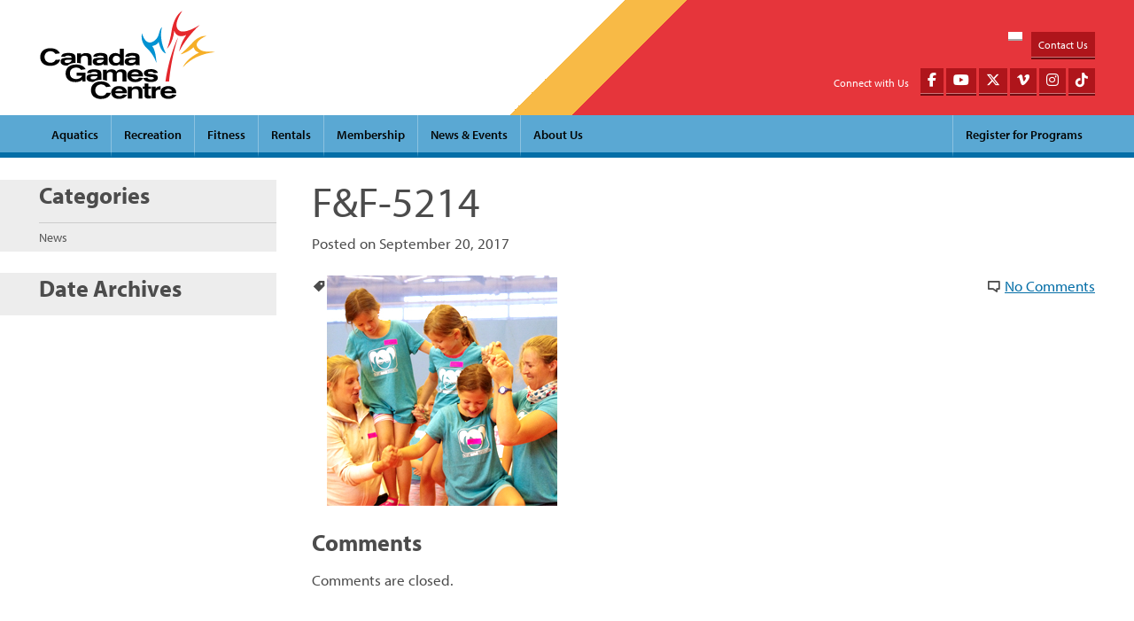

--- FILE ---
content_type: text/html; charset=UTF-8
request_url: https://canadagamescentre.ca/news/fast-female-champ-chat/ff-5214/
body_size: 15363
content:
<!doctype html>
<!--[if lt IE 7]> <html class="no-js ie9 lt-ie9 lt-ie8 lt-ie7" lang="en"> <![endif]-->
<!--[if IE 7]>    <html class="no-js ie9 lt-ie9 lt-ie8" lang="en"> <![endif]-->
<!--[if IE 8]>    <html class="no-js ie9 lt-ie9" lang="en"> <![endif]-->
<!--[if gt IE 8]> <html class="no-js ie9" lang="en"> <![endif]-->
<html class="no-js" lang="en">
<head>
    <!-- Google Tag Manager -->
    <script>(function(w,d,s,l,i){w[l]=w[l]||[];w[l].push({'gtm.start':
                new Date().getTime(),event:'gtm.js'});var f=d.getElementsByTagName(s)[0],
            j=d.createElement(s),dl=l!='dataLayer'?'&l='+l:'';j.async=true;j.src=
            'https://www.googletagmanager.com/gtm.js?id='+i+dl;f.parentNode.insertBefore(j,f);
        })(window,document,'script','dataLayer','GTM-NB6ZDXG');</script>
    <!-- End Google Tag Manager -->
	<meta charset="utf-8">
	<meta http-equiv="X-UA-Compatible" content="IE=edge,chrome=1">
	<title>F&amp;F-5214 - Canada Games Centre</title>
	<meta name="description" content="">
	<meta name="viewport" content="width=device-width, initial-scale=1, minimal-ui">
	<link href="https://canadagamescentre.ca/wp-content/themes/cgc/favicon.ico?x50695" rel="shortcut icon" type="image/x-icon">
	<link rel="apple-touch-icon-precomposed" sizes="57x57" href="https://canadagamescentre.ca/wp-content/themes/cgc/img/apple-touch-icon-57x57-precomposed.png?x50695">
	<link rel="apple-touch-icon-precomposed" sizes="72x72" href="https://canadagamescentre.ca/wp-content/themes/cgc/img/apple-touch-icon-72x72-precomposed.png?x50695">
	<link rel="apple-touch-icon-precomposed" sizes="114x114" href="https://canadagamescentre.ca/wp-content/themes/cgc/img/apple-touch-icon-114x114-precomposed.png?x50695">
	<link rel="apple-touch-icon-precomposed" sizes="144x144" href="https://canadagamescentre.ca/wp-content/themes/cgc/img/apple-touch-icon-144x144-precomposed.png?x50695">
	<link rel="apple-touch-icon" sizes="76x76" href="https://canadagamescentre.ca/wp-content/themes/cgc/img/apple-touch-icon-76x76.png?x50695">
	<link rel="apple-touch-icon" sizes="120x120" href="https://canadagamescentre.ca/wp-content/themes/cgc/img/apple-touch-icon-120x120.png?x50695">
	<link rel="apple-touch-icon" sizes="152x152" href="https://canadagamescentre.ca/wp-content/themes/cgc/img/apple-touch-icon-152x152.png?x50695">
	<meta name='robots' content='index, follow, max-image-preview:large, max-snippet:-1, max-video-preview:-1' />

	<!-- This site is optimized with the Yoast SEO plugin v26.6 - https://yoast.com/wordpress/plugins/seo/ -->
	<link rel="canonical" href="https://canadagamescentre.ca/news/fast-female-champ-chat/ff-5214/" />
	<meta property="og:locale" content="en_US" />
	<meta property="og:type" content="article" />
	<meta property="og:title" content="F&amp;F-5214 - Canada Games Centre" />
	<meta property="og:url" content="https://canadagamescentre.ca/news/fast-female-champ-chat/ff-5214/" />
	<meta property="og:site_name" content="Canada Games Centre" />
	<meta property="article:modified_time" content="2017-09-20T17:19:41+00:00" />
	<meta property="og:image" content="https://canadagamescentre.ca/news/fast-female-champ-chat/ff-5214" />
	<meta property="og:image:width" content="260" />
	<meta property="og:image:height" content="260" />
	<meta property="og:image:type" content="image/jpeg" />
	<script type="application/ld+json" class="yoast-schema-graph">{"@context":"https://schema.org","@graph":[{"@type":"WebPage","@id":"https://canadagamescentre.ca/news/fast-female-champ-chat/ff-5214/","url":"https://canadagamescentre.ca/news/fast-female-champ-chat/ff-5214/","name":"F&F-5214 - Canada Games Centre","isPartOf":{"@id":"https://canadagamescentre.ca/#website"},"primaryImageOfPage":{"@id":"https://canadagamescentre.ca/news/fast-female-champ-chat/ff-5214/#primaryimage"},"image":{"@id":"https://canadagamescentre.ca/news/fast-female-champ-chat/ff-5214/#primaryimage"},"thumbnailUrl":"https://canadagamescentre.ca/wp-content/uploads/2017/09/FF-5214.jpg","datePublished":"2017-09-20T17:18:46+00:00","dateModified":"2017-09-20T17:19:41+00:00","breadcrumb":{"@id":"https://canadagamescentre.ca/news/fast-female-champ-chat/ff-5214/#breadcrumb"},"inLanguage":"en-US","potentialAction":[{"@type":"ReadAction","target":["https://canadagamescentre.ca/news/fast-female-champ-chat/ff-5214/"]}]},{"@type":"ImageObject","inLanguage":"en-US","@id":"https://canadagamescentre.ca/news/fast-female-champ-chat/ff-5214/#primaryimage","url":"https://canadagamescentre.ca/wp-content/uploads/2017/09/FF-5214.jpg","contentUrl":"https://canadagamescentre.ca/wp-content/uploads/2017/09/FF-5214.jpg","width":260,"height":260},{"@type":"BreadcrumbList","@id":"https://canadagamescentre.ca/news/fast-female-champ-chat/ff-5214/#breadcrumb","itemListElement":[{"@type":"ListItem","position":1,"name":"Home","item":"https://canadagamescentre.ca/"},{"@type":"ListItem","position":2,"name":"Fast &#038; Female Champ Chat","item":"https://canadagamescentre.ca/news/fast-female-champ-chat/"},{"@type":"ListItem","position":3,"name":"F&#038;F-5214"}]},{"@type":"WebSite","@id":"https://canadagamescentre.ca/#website","url":"https://canadagamescentre.ca/","name":"Canada Games Centre","description":"Fitness, aquatic and recreation facility in Halifax, Nova Scotia","potentialAction":[{"@type":"SearchAction","target":{"@type":"EntryPoint","urlTemplate":"https://canadagamescentre.ca/?s={search_term_string}"},"query-input":{"@type":"PropertyValueSpecification","valueRequired":true,"valueName":"search_term_string"}}],"inLanguage":"en-US"}]}</script>
	<!-- / Yoast SEO plugin. -->


<link rel='dns-prefetch' href='//use.typekit.net' />
<style id='wp-img-auto-sizes-contain-inline-css' type='text/css'>
img:is([sizes=auto i],[sizes^="auto," i]){contain-intrinsic-size:3000px 1500px}
/*# sourceURL=wp-img-auto-sizes-contain-inline-css */
</style>
<style id='wp-block-library-inline-css' type='text/css'>
:root{--wp-block-synced-color:#7a00df;--wp-block-synced-color--rgb:122,0,223;--wp-bound-block-color:var(--wp-block-synced-color);--wp-editor-canvas-background:#ddd;--wp-admin-theme-color:#007cba;--wp-admin-theme-color--rgb:0,124,186;--wp-admin-theme-color-darker-10:#006ba1;--wp-admin-theme-color-darker-10--rgb:0,107,160.5;--wp-admin-theme-color-darker-20:#005a87;--wp-admin-theme-color-darker-20--rgb:0,90,135;--wp-admin-border-width-focus:2px}@media (min-resolution:192dpi){:root{--wp-admin-border-width-focus:1.5px}}.wp-element-button{cursor:pointer}:root .has-very-light-gray-background-color{background-color:#eee}:root .has-very-dark-gray-background-color{background-color:#313131}:root .has-very-light-gray-color{color:#eee}:root .has-very-dark-gray-color{color:#313131}:root .has-vivid-green-cyan-to-vivid-cyan-blue-gradient-background{background:linear-gradient(135deg,#00d084,#0693e3)}:root .has-purple-crush-gradient-background{background:linear-gradient(135deg,#34e2e4,#4721fb 50%,#ab1dfe)}:root .has-hazy-dawn-gradient-background{background:linear-gradient(135deg,#faaca8,#dad0ec)}:root .has-subdued-olive-gradient-background{background:linear-gradient(135deg,#fafae1,#67a671)}:root .has-atomic-cream-gradient-background{background:linear-gradient(135deg,#fdd79a,#004a59)}:root .has-nightshade-gradient-background{background:linear-gradient(135deg,#330968,#31cdcf)}:root .has-midnight-gradient-background{background:linear-gradient(135deg,#020381,#2874fc)}:root{--wp--preset--font-size--normal:16px;--wp--preset--font-size--huge:42px}.has-regular-font-size{font-size:1em}.has-larger-font-size{font-size:2.625em}.has-normal-font-size{font-size:var(--wp--preset--font-size--normal)}.has-huge-font-size{font-size:var(--wp--preset--font-size--huge)}.has-text-align-center{text-align:center}.has-text-align-left{text-align:left}.has-text-align-right{text-align:right}.has-fit-text{white-space:nowrap!important}#end-resizable-editor-section{display:none}.aligncenter{clear:both}.items-justified-left{justify-content:flex-start}.items-justified-center{justify-content:center}.items-justified-right{justify-content:flex-end}.items-justified-space-between{justify-content:space-between}.screen-reader-text{border:0;clip-path:inset(50%);height:1px;margin:-1px;overflow:hidden;padding:0;position:absolute;width:1px;word-wrap:normal!important}.screen-reader-text:focus{background-color:#ddd;clip-path:none;color:#444;display:block;font-size:1em;height:auto;left:5px;line-height:normal;padding:15px 23px 14px;text-decoration:none;top:5px;width:auto;z-index:100000}html :where(.has-border-color){border-style:solid}html :where([style*=border-top-color]){border-top-style:solid}html :where([style*=border-right-color]){border-right-style:solid}html :where([style*=border-bottom-color]){border-bottom-style:solid}html :where([style*=border-left-color]){border-left-style:solid}html :where([style*=border-width]){border-style:solid}html :where([style*=border-top-width]){border-top-style:solid}html :where([style*=border-right-width]){border-right-style:solid}html :where([style*=border-bottom-width]){border-bottom-style:solid}html :where([style*=border-left-width]){border-left-style:solid}html :where(img[class*=wp-image-]){height:auto;max-width:100%}:where(figure){margin:0 0 1em}html :where(.is-position-sticky){--wp-admin--admin-bar--position-offset:var(--wp-admin--admin-bar--height,0px)}@media screen and (max-width:600px){html :where(.is-position-sticky){--wp-admin--admin-bar--position-offset:0px}}

/*# sourceURL=wp-block-library-inline-css */
</style><style id='global-styles-inline-css' type='text/css'>
:root{--wp--preset--aspect-ratio--square: 1;--wp--preset--aspect-ratio--4-3: 4/3;--wp--preset--aspect-ratio--3-4: 3/4;--wp--preset--aspect-ratio--3-2: 3/2;--wp--preset--aspect-ratio--2-3: 2/3;--wp--preset--aspect-ratio--16-9: 16/9;--wp--preset--aspect-ratio--9-16: 9/16;--wp--preset--color--black: #000000;--wp--preset--color--cyan-bluish-gray: #abb8c3;--wp--preset--color--white: #ffffff;--wp--preset--color--pale-pink: #f78da7;--wp--preset--color--vivid-red: #cf2e2e;--wp--preset--color--luminous-vivid-orange: #ff6900;--wp--preset--color--luminous-vivid-amber: #fcb900;--wp--preset--color--light-green-cyan: #7bdcb5;--wp--preset--color--vivid-green-cyan: #00d084;--wp--preset--color--pale-cyan-blue: #8ed1fc;--wp--preset--color--vivid-cyan-blue: #0693e3;--wp--preset--color--vivid-purple: #9b51e0;--wp--preset--gradient--vivid-cyan-blue-to-vivid-purple: linear-gradient(135deg,rgb(6,147,227) 0%,rgb(155,81,224) 100%);--wp--preset--gradient--light-green-cyan-to-vivid-green-cyan: linear-gradient(135deg,rgb(122,220,180) 0%,rgb(0,208,130) 100%);--wp--preset--gradient--luminous-vivid-amber-to-luminous-vivid-orange: linear-gradient(135deg,rgb(252,185,0) 0%,rgb(255,105,0) 100%);--wp--preset--gradient--luminous-vivid-orange-to-vivid-red: linear-gradient(135deg,rgb(255,105,0) 0%,rgb(207,46,46) 100%);--wp--preset--gradient--very-light-gray-to-cyan-bluish-gray: linear-gradient(135deg,rgb(238,238,238) 0%,rgb(169,184,195) 100%);--wp--preset--gradient--cool-to-warm-spectrum: linear-gradient(135deg,rgb(74,234,220) 0%,rgb(151,120,209) 20%,rgb(207,42,186) 40%,rgb(238,44,130) 60%,rgb(251,105,98) 80%,rgb(254,248,76) 100%);--wp--preset--gradient--blush-light-purple: linear-gradient(135deg,rgb(255,206,236) 0%,rgb(152,150,240) 100%);--wp--preset--gradient--blush-bordeaux: linear-gradient(135deg,rgb(254,205,165) 0%,rgb(254,45,45) 50%,rgb(107,0,62) 100%);--wp--preset--gradient--luminous-dusk: linear-gradient(135deg,rgb(255,203,112) 0%,rgb(199,81,192) 50%,rgb(65,88,208) 100%);--wp--preset--gradient--pale-ocean: linear-gradient(135deg,rgb(255,245,203) 0%,rgb(182,227,212) 50%,rgb(51,167,181) 100%);--wp--preset--gradient--electric-grass: linear-gradient(135deg,rgb(202,248,128) 0%,rgb(113,206,126) 100%);--wp--preset--gradient--midnight: linear-gradient(135deg,rgb(2,3,129) 0%,rgb(40,116,252) 100%);--wp--preset--font-size--small: 13px;--wp--preset--font-size--medium: 20px;--wp--preset--font-size--large: 36px;--wp--preset--font-size--x-large: 42px;--wp--preset--spacing--20: 0.44rem;--wp--preset--spacing--30: 0.67rem;--wp--preset--spacing--40: 1rem;--wp--preset--spacing--50: 1.5rem;--wp--preset--spacing--60: 2.25rem;--wp--preset--spacing--70: 3.38rem;--wp--preset--spacing--80: 5.06rem;--wp--preset--shadow--natural: 6px 6px 9px rgba(0, 0, 0, 0.2);--wp--preset--shadow--deep: 12px 12px 50px rgba(0, 0, 0, 0.4);--wp--preset--shadow--sharp: 6px 6px 0px rgba(0, 0, 0, 0.2);--wp--preset--shadow--outlined: 6px 6px 0px -3px rgb(255, 255, 255), 6px 6px rgb(0, 0, 0);--wp--preset--shadow--crisp: 6px 6px 0px rgb(0, 0, 0);}:where(.is-layout-flex){gap: 0.5em;}:where(.is-layout-grid){gap: 0.5em;}body .is-layout-flex{display: flex;}.is-layout-flex{flex-wrap: wrap;align-items: center;}.is-layout-flex > :is(*, div){margin: 0;}body .is-layout-grid{display: grid;}.is-layout-grid > :is(*, div){margin: 0;}:where(.wp-block-columns.is-layout-flex){gap: 2em;}:where(.wp-block-columns.is-layout-grid){gap: 2em;}:where(.wp-block-post-template.is-layout-flex){gap: 1.25em;}:where(.wp-block-post-template.is-layout-grid){gap: 1.25em;}.has-black-color{color: var(--wp--preset--color--black) !important;}.has-cyan-bluish-gray-color{color: var(--wp--preset--color--cyan-bluish-gray) !important;}.has-white-color{color: var(--wp--preset--color--white) !important;}.has-pale-pink-color{color: var(--wp--preset--color--pale-pink) !important;}.has-vivid-red-color{color: var(--wp--preset--color--vivid-red) !important;}.has-luminous-vivid-orange-color{color: var(--wp--preset--color--luminous-vivid-orange) !important;}.has-luminous-vivid-amber-color{color: var(--wp--preset--color--luminous-vivid-amber) !important;}.has-light-green-cyan-color{color: var(--wp--preset--color--light-green-cyan) !important;}.has-vivid-green-cyan-color{color: var(--wp--preset--color--vivid-green-cyan) !important;}.has-pale-cyan-blue-color{color: var(--wp--preset--color--pale-cyan-blue) !important;}.has-vivid-cyan-blue-color{color: var(--wp--preset--color--vivid-cyan-blue) !important;}.has-vivid-purple-color{color: var(--wp--preset--color--vivid-purple) !important;}.has-black-background-color{background-color: var(--wp--preset--color--black) !important;}.has-cyan-bluish-gray-background-color{background-color: var(--wp--preset--color--cyan-bluish-gray) !important;}.has-white-background-color{background-color: var(--wp--preset--color--white) !important;}.has-pale-pink-background-color{background-color: var(--wp--preset--color--pale-pink) !important;}.has-vivid-red-background-color{background-color: var(--wp--preset--color--vivid-red) !important;}.has-luminous-vivid-orange-background-color{background-color: var(--wp--preset--color--luminous-vivid-orange) !important;}.has-luminous-vivid-amber-background-color{background-color: var(--wp--preset--color--luminous-vivid-amber) !important;}.has-light-green-cyan-background-color{background-color: var(--wp--preset--color--light-green-cyan) !important;}.has-vivid-green-cyan-background-color{background-color: var(--wp--preset--color--vivid-green-cyan) !important;}.has-pale-cyan-blue-background-color{background-color: var(--wp--preset--color--pale-cyan-blue) !important;}.has-vivid-cyan-blue-background-color{background-color: var(--wp--preset--color--vivid-cyan-blue) !important;}.has-vivid-purple-background-color{background-color: var(--wp--preset--color--vivid-purple) !important;}.has-black-border-color{border-color: var(--wp--preset--color--black) !important;}.has-cyan-bluish-gray-border-color{border-color: var(--wp--preset--color--cyan-bluish-gray) !important;}.has-white-border-color{border-color: var(--wp--preset--color--white) !important;}.has-pale-pink-border-color{border-color: var(--wp--preset--color--pale-pink) !important;}.has-vivid-red-border-color{border-color: var(--wp--preset--color--vivid-red) !important;}.has-luminous-vivid-orange-border-color{border-color: var(--wp--preset--color--luminous-vivid-orange) !important;}.has-luminous-vivid-amber-border-color{border-color: var(--wp--preset--color--luminous-vivid-amber) !important;}.has-light-green-cyan-border-color{border-color: var(--wp--preset--color--light-green-cyan) !important;}.has-vivid-green-cyan-border-color{border-color: var(--wp--preset--color--vivid-green-cyan) !important;}.has-pale-cyan-blue-border-color{border-color: var(--wp--preset--color--pale-cyan-blue) !important;}.has-vivid-cyan-blue-border-color{border-color: var(--wp--preset--color--vivid-cyan-blue) !important;}.has-vivid-purple-border-color{border-color: var(--wp--preset--color--vivid-purple) !important;}.has-vivid-cyan-blue-to-vivid-purple-gradient-background{background: var(--wp--preset--gradient--vivid-cyan-blue-to-vivid-purple) !important;}.has-light-green-cyan-to-vivid-green-cyan-gradient-background{background: var(--wp--preset--gradient--light-green-cyan-to-vivid-green-cyan) !important;}.has-luminous-vivid-amber-to-luminous-vivid-orange-gradient-background{background: var(--wp--preset--gradient--luminous-vivid-amber-to-luminous-vivid-orange) !important;}.has-luminous-vivid-orange-to-vivid-red-gradient-background{background: var(--wp--preset--gradient--luminous-vivid-orange-to-vivid-red) !important;}.has-very-light-gray-to-cyan-bluish-gray-gradient-background{background: var(--wp--preset--gradient--very-light-gray-to-cyan-bluish-gray) !important;}.has-cool-to-warm-spectrum-gradient-background{background: var(--wp--preset--gradient--cool-to-warm-spectrum) !important;}.has-blush-light-purple-gradient-background{background: var(--wp--preset--gradient--blush-light-purple) !important;}.has-blush-bordeaux-gradient-background{background: var(--wp--preset--gradient--blush-bordeaux) !important;}.has-luminous-dusk-gradient-background{background: var(--wp--preset--gradient--luminous-dusk) !important;}.has-pale-ocean-gradient-background{background: var(--wp--preset--gradient--pale-ocean) !important;}.has-electric-grass-gradient-background{background: var(--wp--preset--gradient--electric-grass) !important;}.has-midnight-gradient-background{background: var(--wp--preset--gradient--midnight) !important;}.has-small-font-size{font-size: var(--wp--preset--font-size--small) !important;}.has-medium-font-size{font-size: var(--wp--preset--font-size--medium) !important;}.has-large-font-size{font-size: var(--wp--preset--font-size--large) !important;}.has-x-large-font-size{font-size: var(--wp--preset--font-size--x-large) !important;}
/*# sourceURL=global-styles-inline-css */
</style>

<style id='classic-theme-styles-inline-css' type='text/css'>
/*! This file is auto-generated */
.wp-block-button__link{color:#fff;background-color:#32373c;border-radius:9999px;box-shadow:none;text-decoration:none;padding:calc(.667em + 2px) calc(1.333em + 2px);font-size:1.125em}.wp-block-file__button{background:#32373c;color:#fff;text-decoration:none}
/*# sourceURL=/wp-includes/css/classic-themes.min.css */
</style>
<link rel="stylesheet" href="https://canadagamescentre.ca/wp-content/cache/minify/211fb.css?x50695" media="all" />



<script src="https://canadagamescentre.ca/wp-content/cache/minify/f3942.js?x50695"></script>



<script type="text/javascript" src="https://use.typekit.net/iot2rxo.js?ver=6.9" id="typekit-js"></script>
<script src="https://canadagamescentre.ca/wp-content/cache/minify/78b92.js?x50695"></script>




<link rel="EditURI" type="application/rsd+xml" title="RSD" href="https://canadagamescentre.ca/xmlrpc.php?rsd" />
<meta name="generator" content="WordPress 6.9" />
<link rel='shortlink' href='https://canadagamescentre.ca/?p=20624' />
	<script type="text/javascript">
		function googleTranslateElementInit() {
		  new google.translate.TranslateElement({pageLanguage: 'en', includedLanguages: 'ar,fr,en', layout: google.translate.TranslateElement.FloatPosition.TOP_RIGHT}, 'google_translate_element');
		}
	</script>
	<script type="text/javascript" src="//translate.google.com/translate_a/element.js?cb=googleTranslateElementInit"></script>
	<script src="https://www.google.com/recaptcha/api.js" async defer></script>
</head>
<body class="attachment wp-singular attachment-template-default single single-attachment postid-20624 attachmentid-20624 attachment-jpeg wp-theme-skeleton wp-child-theme-cgc">
  <!-- Google Tag Manager (noscript) -->
  <noscript><iframe src="https://www.googletagmanager.com/ns.html?id=GTM-NB6ZDXG"
                    height="0" width="0" style="display:none;visibility:hidden"></iframe></noscript>
  <!-- End Google Tag Manager (noscript) -->
  <!--[if lt IE 7]><p class=chromeframe>Your browser is <em>ancient!</em> <a href="https://browsehappy.com/">Upgrade to a different browser</a> or <a href="https://www.google.com/chromeframe/?redirect=true">install Google Chrome Frame</a> to experience this site.</p><![endif]-->
	<header role="banner">
		<div class="container">
			<div class="row" id="header">
				<div class="threecol">
					<a href="#main" class="visuallyhidden focusable skip-to-main">Skip to main content</a>
					<a href="https://canadagamescentre.ca" class="logo-wrapper" title="return home to Canada Games Centre" accesskey="0"><svg id="logo-cgc" width="249px" height="126px" viewBox="0 0 249 126">
	<g class="blue-leaf">
		<path fill="#0092D2" d="M165.514 74.915c0 0-2.541-11.483-14.136-22.083c0 0-9.239-7.626-6.401-20.976c0 0 4.4 19.8 16.8 11.5 c0.731-0.489 1.42-0.979 2.092-1.567c1.66-1.462 3.012-3.129 3.888-5.177c1.567-3.669 2.021-7.68 4.063-11.169 c0.433-0.731 0.957-1.464 1.657-1.958c0 0-5.41 16.1 5.5 37.318c0 0-6.694-0.687-10.338-16.475c0 0-1.256 4.659-9.313 6 c0.002-0.002 5.3 4.3 6.2 24.586H165.514z"/>
	</g>
	<g class="yellow-leaf">
		<path fill="#F6AF28" d="M199.739 62.219c0 0 12.146-10.819 16.562-16.01c0 0 8.738-11.297 20.534-10.268 c0 0-19.765 7.838-12.364 16.892c0.189 0.2 0.4 0.5 0.6 0.687c0.535 0.5 1.1 1 1.7 1.4c1 0.7 2.1 1.4 3.2 1.9 c1.606 0.7 3.3 1.1 5.1 1.272c2.297 0.3 4.6 0.2 6.9 0.2c1.75-0.019 3.508-0.006 5.2 0.375c0.524 0.1 1.1 0.3 1.5 0.5 c0 0-27.82 1.104-45.601 21.6c0 0 4.088-11.813 23.188-21.199c0 0-6.184-0.993-7.841-7.617c0.093 0.076-7.63 7.376-18.63 10.3 H199.739z"/>
	</g>
	<g class="red-leaf">
		<path fill="#E5272C" d="M180.482 54.172c0 0 4.24-8.849 6.671-25.408c0 0 2.983-21.657 15.292-28.438 c0 0-15.625 21.373-4.145 28.216c0 0 6.5 5.9 29.348-8.524c0 0-18.022 15.145-29.76 38.223c0 0 1.353-11.02 10.154-23.781 c0 0-12.84 6.916-17.143-5.959c0.004 0.026-1.313 16.526-10.413 25.672H180.482z"/>
		<path fill="#E3262B" d="M178.415 100.903h5.241c0.391-4.742 3.199-35.465 12.895-62.959c0-0.018-11.464 20.583-18.164 63 H178.415z"/>
	</g>
	<g>
		<path d="M94.45 116.978c-0.532 0.998-0.796 1.43-1.199 1.863c-0.932 1.1-2.761 2.528-6.192 2.5c-2.897 0-4.693-1.164-5.595-1.898 c-0.766-0.6-1.264-1.197-1.467-1.496c-0.965-1.367-1.463-3.164-1.463-4.795c0-3.299 1.633-6.229 4.696-7.494 c1.564-0.666 3.062-0.699 3.662-0.699c2.332 0 3.9 0.8 4.7 1.301c1.33 0.9 2 1.9 2.4 2.495l6.424-0.797 c-0.129-0.334-0.298-0.668-0.461-1c-0.435-0.766-1.534-2.396-3.533-3.764c-2.065-1.371-4.405-2.011-6.286-2.31 c-0.162-0.024-0.316-0.047-0.471-0.065c-0.697-0.095-1.312-0.144-1.811-0.166c-0.385-0.021-0.703-0.023-0.924-0.023 c-1.209 0-2.312 0.101-3.316 0.257c-2.896 0.457-4.938 1.442-6.075 2.199c-0.465 0.301-0.864 0.564-1.664 1.3 c-0.601 0.566-1.034 1.066-1.498 1.768c-1.334 1.998-1.897 4.496-1.897 6.9c0 1.7 0.2 6.7 4.5 9.8 c3.666 2.7 8.3 2.8 9.7 2.764c5.793 0 8.89-1.797 10.821-3.496c1.433-1.266 2.063-2.33 2.429-3.062 c0.303-0.601 0.502-1.031 0.834-2.229L94.45 116.978z"/>
		<path d="M106.874 117.409c0.132 0.7 0.3 1.1 0.4 1.297c0.601 1.3 2.2 2.9 5.5 2.898c1.5 0 3.232-0.365 4.432-1.334 c0.498-0.433 0.766-0.799 0.898-0.998l5.695 0.565c-0.234 0.396-0.498 0.8-0.767 1.166c-0.867 1.134-2.334 2.361-3.628 3 c-1.166 0.603-3.564 1.531-6.928 1.531c-8.826 0-11.223-5.358-11.223-9.256c0-1.4 0.264-4.396 3.161-6.595 c2.999-2.299 7.062-2.332 8.128-2.332c4.164 0 8.7 1.6 10.4 5.761c0.398 1 0.6 2 0.7 4.264h-16.715v0.032H106.874z M117.53 114.378c-0.034-0.133-0.166-0.832-0.468-1.301c-0.932-1.398-3.131-1.83-4.627-1.83c-1.597 0-3.498 0.432-4.562 1.7 c-0.399 0.467-0.601 0.932-0.833 1.465h10.489V114.378z"/>
		<path d="M140.141 124.901v-8.592c-0.033-1.433-0.102-2.797-1.229-3.797c-0.6-0.566-1.568-1.064-3.467-1.064 c-1.863 0-4.127 0.533-4.862 2.564c-0.166 0.465-0.233 0.832-0.233 1.83v9.059h-5.424V108.05h5.424v2.397 c0.604-0.601 0.834-0.804 1.201-1.101c0.965-0.731 3.065-1.799 6.229-1.799c3.328 0 5.3 1.3 6.3 2.3 c0.501 0.5 0.8 1.1 1.1 1.764c0.498 1.3 0.5 2.6 0.5 3.965v9.324H140.141L140.141 124.901z"/>
		<path d="M154.061 103.556v4.494h3.767v3.23h-3.767v7.625c0 0.8 0.1 1.1 0.3 1.434c0.332 0.4 0.8 0.6 1.9 0.6 c0.534 0 1.101-0.065 1.633-0.1v3.932c-1.332 0.132-2.662 0.267-3.998 0.267c-0.299 0-0.633 0-0.933-0.037 c-0.534-0.028-3.196-0.161-4.026-2.463c-0.305-0.767-0.305-1.433-0.305-2.194v-9.06h-2.729v-3.229h2.729v-4.494l5.428-0.032 V103.556z"/>
		<path d="M171.549 112.446c-0.501-0.031-0.969-0.064-1.467-0.064c-1.396 0-3.266 0.232-4.428 1.2 c-0.432 0.367-0.732 0.865-0.803 1.031c-0.332 0.666-0.363 1.364-0.397 2.131v8.127h-5.524v-16.853h5.524v2.863 c0.203-0.299 0.501-0.731 0.696-0.965c2.066-2.463 5.599-2.434 6.396-2.463L171.549 112.446L171.549 112.446z"/>
		<path d="M176.941 117.409c0.137 0.7 0.3 1.1 0.4 1.297c0.6 1.3 2.2 2.9 5.5 2.898c1.497 0 3.229-0.365 4.43-1.334 c0.5-0.433 0.767-0.799 0.899-0.998l5.695 0.565c-0.236 0.396-0.502 0.8-0.771 1.166c-0.867 1.134-2.332 2.361-3.629 3 c-1.17 0.603-3.563 1.531-6.927 1.531c-8.829 0-11.224-5.358-11.224-9.256c0-1.4 0.264-4.396 3.164-6.595 c2.994-2.299 7.058-2.332 8.125-2.332c4.16 0 8.7 1.6 10.4 5.761c0.396 1 0.6 2 0.7 4.264H176.99v0.005h-0.049V117.409z M187.6 114.378c-0.033-0.133-0.168-0.832-0.47-1.301c-0.929-1.398-3.128-1.83-4.626-1.83c-1.602 0-3.498 0.432-4.562 1.7 c-0.397 0.467-0.6 0.932-0.834 1.465H187.6V114.378z"/>
		<path d="M21.1 71.606c-0.932 1.1-2.764 2.531-6.193 2.531c-2.896 0-4.695-1.166-5.594-1.898c-0.766-0.6-1.267-1.199-1.467-1.498 c-0.966-1.363-1.464-3.164-1.464-4.795c0-3.297 1.63-6.227 4.693-7.493c1.565-0.666 3.066-0.699 3.666-0.699 c2.331 0 3.9 0.8 4.7 1.299c1.334 0.9 2 1.9 2.4 2.5l6.43-0.801c-0.135-0.335-0.301-0.667-0.467-0.999 c-0.434-0.768-1.535-2.399-3.53-3.764c-3.663-2.433-8.192-2.565-9.49-2.565c-4.696 0-7.861 1.434-9.392 2.5 c-0.468 0.301-0.864 0.567-1.667 1.334c-0.597 0.565-1.031 1.063-1.498 1.799C0.895 61 0.3 63.5 0.3 65.9 c0 1.7 0.2 6.7 4.5 9.826c3.663 2.7 8.3 2.8 9.7 2.8c5.794 0 8.891-1.799 10.821-3.498c1.43-1.264 2.063-2.33 2.43-3.062 c0.302-0.601 0.499-1.031 0.833-2.23l-6.193 0.101c-0.654 0.875-0.934 1.274-1.334 1.754H21.1z"/>
		<path d="M71.889 62.616c-0.933-1-2.932-2.298-6.262-2.298c-3.165 0-5.262 1.065-6.229 1.799c-0.365 0.3-0.6 0.5-1.198 1.101v-2.398 h-5.429V74.32c2.088 0.1 3.9 0.4 5.4 0.934v-6.643c0-0.998 0.067-1.365 0.233-1.832c0.731-2.031 2.998-2.563 4.862-2.563 c1.896 0 2.9 0.5 3.5 1.063c1.127 1 1.2 2.4 1.2 3.799v8.592h5.493v-9.323c0-1.365-0.03-2.664-0.532-3.963 c-0.209-0.656-0.541-1.257-1.041-1.768H71.889z"/><path d="M49.475 63.083c-0.799-1.199-2.232-1.766-2.599-1.936c-1.433-0.564-3.297-0.932-6.627-0.932 c-4.595 0-7.227 0.734-8.758 2.334c-1.098 1.165-1.298 2.397-1.399 2.963l5.563 0.065c0.03-0.133 0.065-0.231 0.132-0.367 c0.166-0.268 0.498-0.5 0.766-0.635c0.731-0.396 1.766-0.562 3.53-0.562c1.199 0 3.7 0.1 4.5 1.3 c0.298 0.6 0.3 1.2 0.3 1.732l-5.229 0.031c-2.229 0-5.794 0-7.891 0.998c-1 0.5-2.498 1.666-2.498 4.4 c0 1.4 0.4 2.5 1.4 3.494c1.165 1.3 3.1 2.1 6.7 2.135c0.704 0 1.33-0.058 1.921-0.133c0.434-0.353 0.893-0.689 1.361-0.994 c2.75-1.73 5.815-2.57 9.806-2.695v-6.604c-0.079-1.451-0.065-3.252-0.965-4.596H49.475z M44.546 71.5 c-1 1.998-3.598 2.664-4.13 2.764c-0.464 0.103-1.229 0.166-1.73 0.166c-1.834 0-2.896-0.432-3.396-1.164 c-0.269-0.397-0.302-0.801-0.302-0.967s0.033-0.633 0.302-1.031c0.464-0.799 1.362-1.1 3.161-1.268 c0.833-0.1 1.667-0.1 2.531-0.133c1.267-0.033 2.564-0.033 3.828-0.033c0.037 0.953-0.023 1.253-0.224 1.666H44.546z"/><path d="M96.031 75.603v-7.894c0-1.465 0-3.295-0.898-4.627c-0.799-1.198-2.231-1.767-2.598-1.935 c-1.434-0.565-3.296-0.932-6.627-0.932c-4.594 0-7.227 0.733-8.758 2.332c-1.098 1.166-1.297 2.398-1.399 2.963l5.563 0.1 c0.033-0.134 0.063-0.232 0.132-0.367c0.166-0.269 0.498-0.5 0.766-0.635c0.735-0.396 1.765-0.562 3.53-0.562 c1.199 0 3.7 0.1 4.5 1.3c0.298 0.6 0.3 1.2 0.3 1.731l-5.231 0.031c-2.229 0-5.793 0-7.891 1c-1 0.5-2.496 1.666-2.496 4.4 c0 1.4 0.4 2.5 1.4 3.494c1.166 1.3 3.1 2.1 6.7 2.101c3.994 0 6.059-1.398 7.525-2.267c0.033 0.5 0 0.8 0.3 1.8 h5.994c-0.479-0.539-0.755-0.839-0.854-2.063H96.031z M90.204 71.54c-1 1.998-3.595 2.664-4.13 2.8 c-0.467 0.103-1.232 0.166-1.729 0.166c-1.834 0-2.9-0.432-3.398-1.164c-0.268-0.397-0.301-0.801-0.301-0.967 s0.033-0.633 0.301-1.031c0.468-0.799 1.363-1.1 3.162-1.268c0.832-0.1 1.667-0.1 2.531-0.133c1.267-0.033 2.564-0.033 3.832-0.033 c0.032 1 0 1.253-0.285 1.666H90.204z"/><path d="M113.618 54.156v8.426c-0.2-0.132-0.636-0.499-1.233-0.864c-2.232-1.267-4.598-1.433-5.461-1.433 c-3.598 0-6.895 1.832-8.361 5.195c-0.698 1.664-0.764 3.229-0.764 3.896c0 3.4 1.6 5.5 2.5 6.4c1.731 1.7 4.3 2.5 6.6 2.5 c2.73 0 4.629-0.967 5.462-1.565c0.331-0.231 0.597-0.467 1.233-1.063v2.033h5.394V54.163L113.618 54.156L113.618 54.156z M112.85 72.505c-0.565 0.801-1.897 1.998-4.326 2.031c-3.168 0-4.266-1.932-4.699-3.098c-0.1-0.33-0.366-1.195-0.366-2.232 c0-1.795 0.769-3.494 2.397-4.393c0.399-0.234 1.102-0.535 2.232-0.603c1.799-0.1 4 0.6 5 2.267c0.6 1 0.6 2.4 0.6 2.7 c0.029 1.654-0.5 2.754-0.801 3.332H112.85z"/><path d="M141.491 75.603v-7.894c0-1.465 0-3.295-0.899-4.627c-0.798-1.198-2.229-1.767-2.597-1.935 c-1.435-0.565-3.3-0.932-6.628-0.932c-4.598 0-7.227 0.733-8.76 2.332c-1.098 1.166-1.299 2.398-1.396 2.963l5.561 0.1 c0.035-0.134 0.066-0.232 0.137-0.367c0.167-0.269 0.499-0.5 0.766-0.635c0.732-0.396 1.764-0.562 3.528-0.562 c1.202 0 3.7 0.1 4.5 1.3c0.301 0.6 0.3 1.2 0.3 1.731l-5.226 0.031c-2.232 0-5.794 0-7.892 1c-1.002 0.5-2.5 1.666-2.5 4.4 c0 1.4 0.4 2.5 1.4 3.494c1.162 1.3 3.1 2.1 6.7 2.101c3.997 0 6.062-1.398 7.522-2.267c0.031 0.5 0 0.8 0.3 1.799h5.996 c-0.48-0.539-0.718-0.839-0.817-2.063H141.491z M135.663 71.54c-0.998 1.998-3.599 2.664-4.129 2.8 c-0.468 0.103-1.231 0.166-1.729 0.166c-1.834 0-2.896-0.432-3.397-1.164c-0.267-0.397-0.3-0.801-0.3-0.967s0.033-0.633 0.3-1.031 c0.468-0.799 1.364-1.1 3.165-1.268c0.833-0.1 1.662-0.1 2.529-0.133c1.266-0.033 2.563-0.033 3.828-0.033 c0.03 0.953-0.043 1.253-0.242 1.666H135.663z"/><path d="M52.194 92.556h7.69c-0.168 0.398-0.369 1.064-1.101 1.896c-1.763 1.998-4.828 2.865-7.394 2.9 c-1.365 0-6.457-0.234-8.324-4.93c-0.532-1.437-0.6-2.73-0.6-3.267c0-2.229 0.766-3.861 1.232-4.597 c1.6-2.53 4.629-3.561 7.492-3.561c2.097 0 4.3 0.5 5.8 1.83c0.597 0.5 1.2 1.2 1.3 1.396l6.495-0.896 c-0.498-0.867-0.864-1.53-1.565-2.271c-1.5-1.676-3.328-2.717-5.108-3.362c-2.041-0.74-4.019-0.97-5.365-1.035 c-0.583-0.028-1.047-0.028-1.347-0.028c-0.299 0-0.594 0.012-0.889 0.02c-1.886 0.053-3.707 0.281-5.453 0.8 c-1.125 0.356-2.222 0.847-3.28 1.515c-0.769 0.5-1.599 1.164-2.232 1.829c-1.034 1.101-3.165 3.996-3.165 8.3 c0 1.4 0.2 2.6 0.3 3.062c0.832 4 3 5.9 4.3 6.859c1.767 1.3 4.5 2.6 9.5 2.6c0.83 0 1.729-0.033 2.597-0.166 c3.198-0.434 5.295-1.699 6.295-2.5c0.298-0.23 0.565-0.465 0.833-0.73v2.695h4.492V88.329H52.08L52.194 92.556L52.194 92.556z"/><path d="M121.559 85.431c-1.396-1.5-3.662-1.934-5.625-1.934c-2.5 0-5.03 0.633-6.83 2.465c-0.265 0.232-0.562 0.666-0.601 0.7 c-0.229-0.334-0.532-0.967-1.298-1.601c-1.434-1.198-3.529-1.598-5.295-1.598c-3.062 0-4.995 1.027-5.926 1.8 c-0.633 0.53-0.965 1.131-1.166 1.362v-2.596h-5.194v14.448c1.584 0.2 3.5 0.6 5.5 1.414V91.72 c0-1.063 0.099-1.562 0.265-2.098c0.701-1.896 2.697-2.365 4.496-2.365c2.399 0 3.2 1.3 3.5 2.3 c0.166 0.6 0.1 1.6 0.1 1.664v9.657h5.56v-8.823c0-1.865 0.067-3.496 1.999-4.396c0.435-0.23 1.366-0.533 2.63-0.533 c0.668 0 1.3 0.1 1.5 0.201c0.697 0.2 1.3 0.5 1.7 1.1c0.434 0.7 0.5 1.5 0.5 2.23l0.034 10.223h5.464V89.759 c0-1.063 0-1.998-0.369-2.965c-0.375-0.667-0.715-1.167-0.915-1.363H121.559z"/><path d="M165.488 91.622c-1.366-0.865-3.432-1-3.729-1.031c-1.301-0.135-2.566-0.231-3.865-0.367 c-1.832-0.198-3.33-0.397-3.961-0.799c-0.102-0.065-0.5-0.365-0.5-0.865c-0.035-1.133 1.695-1.664 3.797-1.664 c1.996 0 3.1 0.4 3.8 0.998c0.534 0.4 0.7 0.8 0.8 1.064l0.609-0.037l5.031-0.486c-0.154-0.528-0.494-1.559-1.351-2.473 c-0.501-0.531-1.165-1-1.765-1.332c-2.664-1.465-5.858-1.398-6.729-1.398c-4.929 0-7.922 1.332-9.122 3.3 c-0.635 0.998-0.699 2.164-0.699 2.53c0 1.6 0.7 2.8 2 3.701c1.064 0.7 2.4 1 3.6 1.133c1.731 0.2 3.5 0.3 5.2 0.6 c1.865 0.2 3.3 0.5 3.3 1.601c0 0.666-0.435 1.031-1 1.268c-1.132 0.498-2.931 0.465-3.097 0.465c-2.133 0-3.199-0.365-4.026-1 c-0.507-0.406-0.797-0.881-0.997-1.49l-5.868 0.562c0.147 0.6 0.3 1 0.6 1.562c0.834 1.5 2.1 2.3 2.6 2.6 c2.73 1.6 6.8 1.5 7.4 1.465c6.692 0 10.022-2.396 10.022-6.025C167.555 93.9 166.8 92.4 165.5 91.622L165.488 91.622z"/><path d="M86.329 86.327c-0.803-1.197-2.235-1.766-2.599-1.932c-1.434-0.564-3.299-0.933-6.627-0.933 c-4.599 0-7.228 0.729-8.758 2.328c-1.102 1.166-1.302 2.396-1.399 2.966l5.56 0.063c0.034-0.134 0.068-0.229 0.133-0.365 c0.168-0.269 0.5-0.5 0.769-0.635c0.731-0.396 1.765-0.562 3.53-0.562c1.195 0 3.7 0.1 4.5 1.3 c0.299 0.6 0.3 1.2 0.3 1.729l-5.228 0.031c-2.233 0-5.795 0-7.892 1.002c-1 0.5-2.498 1.666-2.498 4.4 c0 1.4 0.4 2.5 1.4 3.496c1.166 1.3 3.1 2.1 6.7 2.135c0.74 0 1.396-0.062 2.012-0.146 c0.025-0.017 0.05-0.033 0.074-0.049c1.293-0.869 4.879-2.851 10.668-2.851c0.101 0 0.2 0 0.3 0.004v-7.387 c-0.049-1.396-0.086-3.296-0.986-4.596H86.329z M81.398 94.786c-0.998 1.998-3.594 2.664-4.129 2.8 c-0.469 0.103-1.233 0.168-1.731 0.168c-1.833 0-2.899-0.434-3.397-1.166c-0.269-0.399-0.299-0.799-0.299-0.965 c0-0.168 0.03-0.635 0.299-1.032c0.467-0.8 1.365-1.099 3.164-1.267c0.834-0.104 1.664-0.104 2.531-0.136 c1.264-0.03 2.564-0.03 3.832-0.03c0.029 0.869-0.081 1.169-0.281 1.628H81.398z"/><path d="M140.939 95.284c-0.133 0.201-0.396 0.566-0.896 1c-1.198 0.965-2.935 1.332-4.433 1.332c-3.297 0-4.896-1.6-5.492-2.898 c-0.102-0.229-0.27-0.629-0.398-1.297h16.715c-0.03-2.266-0.267-3.229-0.668-4.264c-1.696-4.195-6.226-5.76-10.385-5.76 c-1.066 0-5.131 0.031-8.129 2.328c-2.896 2.199-3.164 5.194-3.164 6.596c0 3.9 2.4 9.3 11.2 9.3 c3.361 0 5.762-0.935 6.926-1.53c1.299-0.666 2.762-1.898 3.631-3.029c0.269-0.367 0.533-0.769 0.771-1.166L140.939 95.284z M130.721 88.927c1.065-1.233 2.963-1.666 4.562-1.666c1.497 0 3.7 0.4 4.6 1.832c0.299 0.5 0.4 1.2 0.5 1.301h-10.492 c0.231-0.566 0.396-0.967 0.797-1.467H130.721z"/>
	</g>
</svg>
<div class="svg-fallback">
	<img src="https://canadagamescentre.ca/wp-content/themes/cgc/img/logo-cgc.png?x50695" class="desktop" alt="Canada Games Centre" />
	<img src="https://canadagamescentre.ca/wp-content/themes/cgc/img/logo-cgc-white.png?x50695" class="mobile" alt="Canada Games Centre" />
</div></a>
				</div>
				<div class="ninecol">
		 			<nav id="contact-nav">
						<a href="/about-us/contact-us" class="btn btn-tertiary-dark btn-small contact-btn">Contact Us</a>
						<div id="google_translate_element" class="btn btn-small contact-btn"></div>
						<div class="social-media">
							<small>Connect with Us</small>
							<ul>
																	<li>
										<a href="https://www.facebook.com/CGCHalifax" class="btn btn-tertiary-dark btn-small" title="Facebook">
											<i class="fa-brands fa-facebook-f" aria-hidden="true"></i>
											<span class="visuallyhidden">Facebook</span>
										</a>
									</li>
								
																	<li>
										<a href="https://www.youtube.com/user/CanadaGamesCentre" class="btn btn-tertiary-dark btn-small" title="YouTube">
											<i class="fa-brands fa-youtube" aria-hidden="true"></i>
											<span class="visuallyhidden">YouTube</span>
										</a>
									</li>
								
																	<li>
										<a href="https://x.com/CGCHalifax" class="btn btn-tertiary-dark btn-small" title="X (Formerly Twitter)">
											<i class="fa-brands fa-x-twitter"></i>
											<span class="visuallyhidden">X (Formerly Twitter)</span>
										</a>
									</li>
								
																	<li>
										<a href="https://vimeo.com/canadagamescentre/videos" class="btn btn-tertiary-dark btn-small" title="Vimeo">
											<i class="fa-brands fa-vimeo-v" aria-hidden="true"></i>
											<span class="visuallyhidden">Vimeo</span>
										</a>
									</li>
								
																	<li>
										<a href="https://www.instagram.com/cgchalifax/" class="btn btn-tertiary-dark btn-small" title="Instagram">
											<i class="fa-brands fa-instagram" aria-hidden="true"></i>
											<span class="visuallyhidden">Instagram</span>
										</a>
									</li>
								
																	<li>
										<a href="https://www.tiktok.com/@cgchalifax" class="btn btn-tertiary-dark btn-small" title="TikTok">
											<i class="fa-brands fa-tiktok" aria-hidden="true"></i>
											<span class="visuallyhidden">TikTok</span>
										</a>
									</li>
									
							</ul>
						</div>
					</nav>
				</div>
			</div>
						<nav class="row main-nav" role="navigation">
				<div class="twelvecol">
					<a href="#" title="Menu toggle" class="menu-toggle mobile-nav"><i class="icon-menu" aria-hidden="true"></i> Menu</a>
					<div class="header-menu"><ul id="menu-main" class="menu"><li id="menu-item-35" class="menu-item menu-item-type-post_type menu-item-object-page menu-item-has-children menu-item-35"><a href="https://canadagamescentre.ca/aquatics/">Aquatics</a>
<a href='#' class='sub-menu-toggle' tabindex='-1'><i class='icon-down'></i></a><div class='sub-menu sub-menu-0'><ul class='sub-menu-group'>
	<li id="menu-item-53264" class="menu-item menu-item-type-post_type menu-item-object-page menu-item-has-children menu-item-53264"><a href="https://canadagamescentre.ca/aquatics/aquatics-schedule/">Aquatics Schedule</a>
	<a href='#' class='sub-menu-toggle' tabindex='-1'><i class='icon-down'></i></a><div class='sub-menu sub-menu-1'><ul class='sub-menu-group'>
		<li id="menu-item-53268" class="menu-item menu-item-type-post_type menu-item-object-page menu-item-53268"><a href="https://canadagamescentre.ca/aquafit/">Aquafit</a></li>
	</ul></div>
</li>
	<li id="menu-item-47965" class="menu-item menu-item-type-post_type menu-item-object-page menu-item-has-children menu-item-47965"><a href="https://canadagamescentre.ca/aquatics/aquatics-programs-courses/">Aquatics Programs &#038; Courses</a>
	<a href='#' class='sub-menu-toggle' tabindex='-1'><i class='icon-down'></i></a><div class='sub-menu sub-menu-1'><ul class='sub-menu-group'>
		<li id="menu-item-47967" class="menu-item menu-item-type-post_type menu-item-object-page menu-item-has-children menu-item-47967"><a href="https://canadagamescentre.ca/aquatics/aquatics-programs-courses/swim-lessons/">Swim Lessons</a>
		<a href='#' class='sub-menu-toggle' tabindex='-1'><i class='icon-down'></i></a><div class='sub-menu sub-menu-2'><ul class='sub-menu-group'>
			<li id="menu-item-49601" class="menu-item menu-item-type-post_type menu-item-object-page menu-item-49601"><a href="https://canadagamescentre.ca/aquatics/aquatics-programs-courses/swim-lessons/aquatics-parent-handbook/">Aquatics Programs Parent Handbook</a></li>
		</ul></div>
</li>
		<li id="menu-item-48594" class="menu-item menu-item-type-post_type menu-item-object-page menu-item-48594"><a href="https://canadagamescentre.ca/aquatics/aquatics-programs-courses/leadership-training/">Leadership Training</a></li>
		<li id="menu-item-56346" class="menu-item menu-item-type-post_type menu-item-object-page menu-item-56346"><a href="https://canadagamescentre.ca/aquatics/aquatics-programs-courses/private-coaching-training/">Private Coaching &#038; Training</a></li>
	</ul></div>
</li>
	<li id="menu-item-47767" class="menu-item menu-item-type-post_type menu-item-object-page menu-item-has-children menu-item-47767"><a href="https://canadagamescentre.ca/aquatics/cgc-swim-academy/">CGC Swim Academy</a>
	<a href='#' class='sub-menu-toggle' tabindex='-1'><i class='icon-down'></i></a><div class='sub-menu sub-menu-1'><ul class='sub-menu-group'>
		<li id="menu-item-47768" class="menu-item menu-item-type-post_type menu-item-object-page menu-item-47768"><a href="https://canadagamescentre.ca/aquatics/cgc-swim-academy/cgcsa-programs/">CGCSA Programs</a></li>
		<li id="menu-item-47771" class="menu-item menu-item-type-post_type menu-item-object-page menu-item-47771"><a href="https://canadagamescentre.ca/aquatics/cgc-swim-academy/cgcsa-registration/">CGCSA Registration</a></li>
		<li id="menu-item-47763" class="menu-item menu-item-type-post_type menu-item-object-page menu-item-47763"><a href="https://canadagamescentre.ca/aquatics/cgc-swim-academy/cgcsa-coaches/">CGCSA Coaches</a></li>
		<li id="menu-item-47772" class="menu-item menu-item-type-post_type menu-item-object-page menu-item-47772"><a href="https://canadagamescentre.ca/aquatics/cgc-swim-academy/cgcsa-schedules/">CGCSA Schedules</a></li>
		<li id="menu-item-47770" class="menu-item menu-item-type-post_type menu-item-object-page menu-item-47770"><a href="https://canadagamescentre.ca/aquatics/cgc-swim-academy/cgcsa-resources-links/">CGCSA Resources &#038; Links</a></li>
	</ul></div>
</li>
	<li id="menu-item-47625" class="menu-item menu-item-type-custom menu-item-object-custom menu-item-47625"><a href="https://canadagamescentre.ca/register-for-programs/">Register for Programs</a></li>
	<li id="menu-item-60272" class="menu-item menu-item-type-post_type menu-item-object-page menu-item-60272"><a href="https://canadagamescentre.ca/aquatics/funding-options-2/">Funding Options</a></li>
	<li id="menu-item-48467" class="menu-item menu-item-type-custom menu-item-object-custom menu-item-has-children menu-item-48467"><a href="https://canadagamescentre.ca/program-policies/">Program Policies</a>
	<a href='#' class='sub-menu-toggle' tabindex='-1'><i class='icon-down'></i></a><div class='sub-menu sub-menu-1'><ul class='sub-menu-group'>
		<li id="menu-item-55751" class="menu-item menu-item-type-custom menu-item-object-custom menu-item-55751"><a href="https://canadagamescentre.ca/recreation/program-policies/program-access-cards/">Program Access Cards</a></li>
	</ul></div>
</li>
	<li id="menu-item-45767" class="menu-item menu-item-type-post_type menu-item-object-page menu-item-45767"><a href="https://canadagamescentre.ca/aquatics/aquatics-safety-standards/">Aquatics Safety Standards</a></li>
</ul></div>
</li>
<li id="menu-item-34" class="menu-item menu-item-type-post_type menu-item-object-page menu-item-has-children menu-item-34"><a href="https://canadagamescentre.ca/recreation/">Recreation</a>
<a href='#' class='sub-menu-toggle' tabindex='-1'><i class='icon-down'></i></a><div class='sub-menu sub-menu-0'><ul class='sub-menu-group'>
	<li id="menu-item-53263" class="menu-item menu-item-type-post_type menu-item-object-page menu-item-has-children menu-item-53263"><a href="https://canadagamescentre.ca/recreation/field-house-track-schedule/">Field House &#038; Track Schedule</a>
	<a href='#' class='sub-menu-toggle' tabindex='-1'><i class='icon-down'></i></a><div class='sub-menu sub-menu-1'><ul class='sub-menu-group'>
		<li id="menu-item-55731" class="menu-item menu-item-type-post_type menu-item-object-page menu-item-55731"><a href="https://canadagamescentre.ca/recreation/field-house-track-schedule/badminton-court-reservations/">Badminton/Pickleball Court Reservations</a></li>
		<li id="menu-item-55727" class="menu-item menu-item-type-post_type menu-item-object-page menu-item-55727"><a href="https://canadagamescentre.ca/recreation/field-house-track-schedule/drop-pickleball/">Drop-in Pickleball</a></li>
	</ul></div>
</li>
	<li id="menu-item-48210" class="menu-item menu-item-type-post_type menu-item-object-page menu-item-has-children menu-item-48210"><a href="https://canadagamescentre.ca/recreation/recreation-programs/">Recreation Programs</a>
	<a href='#' class='sub-menu-toggle' tabindex='-1'><i class='icon-down'></i></a><div class='sub-menu sub-menu-1'><ul class='sub-menu-group'>
		<li id="menu-item-48207" class="menu-item menu-item-type-post_type menu-item-object-page menu-item-48207"><a href="https://canadagamescentre.ca/recreation/recreation-programs/after-school-program/">After School Program</a></li>
		<li id="menu-item-50378" class="menu-item menu-item-type-post_type menu-item-object-page menu-item-50378"><a href="https://canadagamescentre.ca/recreation/summercamps/">Summer Camps</a></li>
	</ul></div>
</li>
	<li id="menu-item-47626" class="menu-item menu-item-type-custom menu-item-object-custom menu-item-47626"><a href="https://canadagamescentre.ca/register-for-programs/">Register for Programs</a></li>
	<li id="menu-item-60273" class="menu-item menu-item-type-post_type menu-item-object-page menu-item-60273"><a href="https://canadagamescentre.ca/aquatics/funding-options-2/">Funding Options</a></li>
	<li id="menu-item-55749" class="menu-item menu-item-type-post_type menu-item-object-page menu-item-has-children menu-item-55749"><a href="https://canadagamescentre.ca/program-policies/">Program Policies</a>
	<a href='#' class='sub-menu-toggle' tabindex='-1'><i class='icon-down'></i></a><div class='sub-menu sub-menu-1'><ul class='sub-menu-group'>
		<li id="menu-item-55748" class="menu-item menu-item-type-post_type menu-item-object-page menu-item-55748"><a href="https://canadagamescentre.ca/recreation/program-policies/program-access-cards/">Program Access Cards</a></li>
	</ul></div>
</li>
	<li id="menu-item-371" class="menu-item menu-item-type-post_type menu-item-object-page menu-item-371"><a href="https://canadagamescentre.ca/recreation/field-house-track-safety-standrards/">Field House &#038; Track Safety Standards</a></li>
</ul></div>
</li>
<li id="menu-item-33" class="menu-item menu-item-type-post_type menu-item-object-page menu-item-has-children menu-item-33"><a href="https://canadagamescentre.ca/fitness/">Fitness</a>
<a href='#' class='sub-menu-toggle' tabindex='-1'><i class='icon-down'></i></a><div class='sub-menu sub-menu-0'><ul class='sub-menu-group'>
	<li id="menu-item-53258" class="menu-item menu-item-type-post_type menu-item-object-page menu-item-has-children menu-item-53258"><a href="https://canadagamescentre.ca/fitness/group-fitness-schedule/">Group Fitness Schedule</a>
	<a href='#' class='sub-menu-toggle' tabindex='-1'><i class='icon-down'></i></a><div class='sub-menu sub-menu-1'><ul class='sub-menu-group'>
		<li id="menu-item-53244" class="menu-item menu-item-type-post_type menu-item-object-page menu-item-53244"><a href="https://canadagamescentre.ca/fitness/group-fitness-schedule/about-group-fitness/">About Group Fitness</a></li>
		<li id="menu-item-53249" class="menu-item menu-item-type-post_type menu-item-object-page menu-item-53249"><a href="https://canadagamescentre.ca/fitness/group-fitness-schedule/fitness-instructors/">Fitness Instructors</a></li>
	</ul></div>
</li>
	<li id="menu-item-48363" class="menu-item menu-item-type-post_type menu-item-object-page menu-item-48363"><a href="https://canadagamescentre.ca/fitness/fitness-programs/">Fitness Programs</a></li>
	<li id="menu-item-29255" class="menu-item menu-item-type-post_type menu-item-object-page menu-item-has-children menu-item-29255"><a href="https://canadagamescentre.ca/fitness/fitness-services/">Fitness Services</a>
	<a href='#' class='sub-menu-toggle' tabindex='-1'><i class='icon-down'></i></a><div class='sub-menu sub-menu-1'><ul class='sub-menu-group'>
		<li id="menu-item-395" class="menu-item menu-item-type-post_type menu-item-object-page menu-item-395"><a href="https://canadagamescentre.ca/fitness/fitness-services/personal-training/">Personal Training</a></li>
		<li id="menu-item-47282" class="menu-item menu-item-type-post_type menu-item-object-page menu-item-47282"><a href="https://canadagamescentre.ca/fitness/fitness-services/dryland-team-training/">Dryland Team Training</a></li>
		<li id="menu-item-398" class="menu-item menu-item-type-post_type menu-item-object-page menu-item-398"><a href="https://canadagamescentre.ca/fitness/fitness-services/exercise-specialists-coaches/">Exercise Specialists &#038; Coaches</a></li>
		<li id="menu-item-39699" class="menu-item menu-item-type-post_type menu-item-object-page menu-item-39699"><a href="https://canadagamescentre.ca/fitness/fitness-services/personal-training/healthy-habits-active-advice/">Healthy Habits, Active Advice</a></li>
	</ul></div>
</li>
	<li id="menu-item-48462" class="menu-item menu-item-type-custom menu-item-object-custom menu-item-48462"><a href="https://canadagamescentre.ca/register-for-programs/">Register for Programs</a></li>
	<li id="menu-item-48629" class="menu-item menu-item-type-custom menu-item-object-custom menu-item-has-children menu-item-48629"><a href="https://canadagamescentre.ca/program-policies/">Program Policies</a>
	<a href='#' class='sub-menu-toggle' tabindex='-1'><i class='icon-down'></i></a><div class='sub-menu sub-menu-1'><ul class='sub-menu-group'>
		<li id="menu-item-55750" class="menu-item menu-item-type-custom menu-item-object-custom menu-item-55750"><a href="https://canadagamescentre.ca/recreation/program-policies/program-access-cards/">Program Access Cards</a></li>
	</ul></div>
</li>
	<li id="menu-item-394" class="menu-item menu-item-type-post_type menu-item-object-page menu-item-394"><a href="https://canadagamescentre.ca/fitness/fitness-centre-safety-standards/">Fitness Centre Safety Standards</a></li>
</ul></div>
</li>
<li id="menu-item-32" class="menu-item menu-item-type-post_type menu-item-object-page menu-item-has-children menu-item-32"><a href="https://canadagamescentre.ca/rentals/">Rentals</a>
<a href='#' class='sub-menu-toggle' tabindex='-1'><i class='icon-down'></i></a><div class='sub-menu sub-menu-0'><ul class='sub-menu-group'>
	<li id="menu-item-47216" class="menu-item menu-item-type-post_type menu-item-object-page menu-item-47216"><a href="https://canadagamescentre.ca/rentals/active-spaces/">Active Spaces</a></li>
	<li id="menu-item-47217" class="menu-item menu-item-type-post_type menu-item-object-page menu-item-47217"><a href="https://canadagamescentre.ca/rentals/meeting-spaces/">Meeting Spaces</a></li>
	<li id="menu-item-59885" class="menu-item menu-item-type-post_type menu-item-object-page menu-item-59885"><a href="https://canadagamescentre.ca/rentals/group-swim/">Group Swim</a></li>
	<li id="menu-item-55740" class="menu-item menu-item-type-post_type menu-item-object-page menu-item-has-children menu-item-55740"><a href="https://canadagamescentre.ca/rentals/party-packages/">Party Packages</a>
	<a href='#' class='sub-menu-toggle' tabindex='-1'><i class='icon-down'></i></a><div class='sub-menu sub-menu-1'><ul class='sub-menu-group'>
		<li id="menu-item-55741" class="menu-item menu-item-type-post_type menu-item-object-page menu-item-55741"><a href="https://canadagamescentre.ca/rentals/party-packages/birthday-party-invites/">Birthday Party Invites</a></li>
	</ul></div>
</li>
</ul></div>
</li>
<li id="menu-item-31" class="menu-item menu-item-type-post_type menu-item-object-page menu-item-has-children menu-item-31"><a href="https://canadagamescentre.ca/membership/">Membership</a>
<a href='#' class='sub-menu-toggle' tabindex='-1'><i class='icon-down'></i></a><div class='sub-menu sub-menu-0'><ul class='sub-menu-group'>
	<li id="menu-item-47147" class="menu-item menu-item-type-post_type menu-item-object-page menu-item-has-children menu-item-47147"><a href="https://canadagamescentre.ca/membership/membership-types-rates/">Membership Types &#038; Rates</a>
	<a href='#' class='sub-menu-toggle' tabindex='-1'><i class='icon-down'></i></a><div class='sub-menu sub-menu-1'><ul class='sub-menu-group'>
		<li id="menu-item-47148" class="menu-item menu-item-type-post_type menu-item-object-page menu-item-47148"><a href="https://canadagamescentre.ca/membership/membership-types-rates/corporate-memberships/">Corporate Memberships</a></li>
		<li id="menu-item-47233" class="menu-item menu-item-type-post_type menu-item-object-page menu-item-47233"><a href="https://canadagamescentre.ca/membership/membership-types-rates/fee-assistance/">Fee Assistance</a></li>
		<li id="menu-item-56949" class="menu-item menu-item-type-post_type menu-item-object-page menu-item-56949"><a href="https://canadagamescentre.ca/membership/membership-types-rates/access-2-card-program/">Access 2 Card Program</a></li>
	</ul></div>
</li>
	<li id="menu-item-44565" class="menu-item menu-item-type-post_type menu-item-object-page menu-item-has-children menu-item-44565"><a href="https://canadagamescentre.ca/membership/day-passes/">Day Pass/10 Punch Pass</a>
	<a href='#' class='sub-menu-toggle' tabindex='-1'><i class='icon-down'></i></a><div class='sub-menu sub-menu-1'><ul class='sub-menu-group'>
		<li id="menu-item-57122" class="menu-item menu-item-type-post_type menu-item-object-page menu-item-57122"><a href="https://canadagamescentre.ca/membership/day-passes/cgc-2week-access-pass-public-library/">2-Week Access Pass – Keshen Goodman Public Library</a></li>
	</ul></div>
</li>
	<li id="menu-item-47145" class="menu-item menu-item-type-post_type menu-item-object-page menu-item-47145"><a href="https://canadagamescentre.ca/membership/book-a-tour/">Book a Tour</a></li>
	<li id="menu-item-59282" class="menu-item menu-item-type-post_type menu-item-object-page menu-item-59282"><a href="https://canadagamescentre.ca/membership/it-happens-here-member-videos/">It Happens Here – Member Videos</a></li>
	<li id="menu-item-452" class="menu-item menu-item-type-post_type menu-item-object-page menu-item-452"><a href="https://canadagamescentre.ca/membership/member-of-the-month/">Member Profiles</a></li>
	<li id="menu-item-633" class="menu-item menu-item-type-custom menu-item-object-custom menu-item-633"><a href="/about-us/child-minding/">Child Minding</a></li>
	<li id="menu-item-449" class="menu-item menu-item-type-post_type menu-item-object-page menu-item-449"><a href="https://canadagamescentre.ca/membership/tax-credit-receipts/">Tax Credit &#038; Receipts</a></li>
	<li id="menu-item-47146" class="menu-item menu-item-type-post_type menu-item-object-page menu-item-47146"><a href="https://canadagamescentre.ca/membership/membership-policies/">Membership Policies</a></li>
</ul></div>
</li>
<li id="menu-item-30" class="menu-item menu-item-type-post_type menu-item-object-page menu-item-has-children menu-item-30"><a href="https://canadagamescentre.ca/news-events/">News &#038; Events</a>
<a href='#' class='sub-menu-toggle' tabindex='-1'><i class='icon-down'></i></a><div class='sub-menu sub-menu-0'><ul class='sub-menu-group'>
	<li id="menu-item-459" class="menu-item menu-item-type-post_type menu-item-object-page menu-item-459"><a href="https://canadagamescentre.ca/news-events/news/">News</a></li>
	<li id="menu-item-460" class="menu-item menu-item-type-post_type menu-item-object-page menu-item-has-children menu-item-460"><a href="https://canadagamescentre.ca/news-events/events/">Events</a>
	<a href='#' class='sub-menu-toggle' tabindex='-1'><i class='icon-down'></i></a><div class='sub-menu sub-menu-1'><ul class='sub-menu-group'>
		<li id="menu-item-458" class="menu-item menu-item-type-post_type menu-item-object-page menu-item-458"><a href="https://canadagamescentre.ca/news-events/events/submit-a-community-event/">Submit a Community Event</a></li>
	</ul></div>
</li>
	<li id="menu-item-461" class="menu-item menu-item-type-post_type menu-item-object-page menu-item-461"><a href="https://canadagamescentre.ca/news-events/promotions/">Promotions</a></li>
</ul></div>
</li>
<li id="menu-item-29" class="menu-item menu-item-type-post_type menu-item-object-page menu-item-has-children menu-item-29"><a href="https://canadagamescentre.ca/about-us/">About Us</a>
<a href='#' class='sub-menu-toggle' tabindex='-1'><i class='icon-down'></i></a><div class='sub-menu sub-menu-0'><ul class='sub-menu-group'>
	<li id="menu-item-468" class="menu-item menu-item-type-post_type menu-item-object-page menu-item-has-children menu-item-468"><a href="https://canadagamescentre.ca/about-us/hours-of-operation/">Hours of Operation</a>
	<a href='#' class='sub-menu-toggle' tabindex='-1'><i class='icon-down'></i></a><div class='sub-menu sub-menu-1'><ul class='sub-menu-group'>
		<li id="menu-item-53447" class="menu-item menu-item-type-post_type menu-item-object-page menu-item-53447"><a href="https://canadagamescentre.ca/about-us/hours-of-operation/visiting-us/">Visiting Us</a></li>
	</ul></div>
</li>
	<li id="menu-item-53443" class="menu-item menu-item-type-post_type menu-item-object-page menu-item-has-children menu-item-53443"><a href="https://canadagamescentre.ca/about-us/what-we-offer/">What We Offer</a>
	<a href='#' class='sub-menu-toggle' tabindex='-1'><i class='icon-down'></i></a><div class='sub-menu sub-menu-1'><ul class='sub-menu-group'>
		<li id="menu-item-477" class="menu-item menu-item-type-post_type menu-item-object-page menu-item-477"><a href="https://canadagamescentre.ca/about-us/what-we-offer/child-minding/">Child Minding</a></li>
		<li id="menu-item-469" class="menu-item menu-item-type-post_type menu-item-object-page menu-item-469"><a href="https://canadagamescentre.ca/about-us/accessibility/">Accessibility</a></li>
		<li id="menu-item-474" class="menu-item menu-item-type-post_type menu-item-object-page menu-item-474"><a href="https://canadagamescentre.ca/about-us/enviro-sustainability/">Environmental Sustainability</a></li>
	</ul></div>
</li>
	<li id="menu-item-48514" class="menu-item menu-item-type-post_type menu-item-object-page menu-item-48514"><a href="https://canadagamescentre.ca/about-us/online-registration-services/">Online Registration Services</a></li>
	<li id="menu-item-470" class="menu-item menu-item-type-post_type menu-item-object-page menu-item-has-children menu-item-470"><a href="https://canadagamescentre.ca/about-us/rules-regulations/">Rules &#038; Regulations</a>
	<a href='#' class='sub-menu-toggle' tabindex='-1'><i class='icon-down'></i></a><div class='sub-menu sub-menu-1'><ul class='sub-menu-group'>
		<li id="menu-item-3094" class="menu-item menu-item-type-post_type menu-item-object-page menu-item-3094"><a href="https://canadagamescentre.ca/about-us/rules-regulations/website-social-media-fair-use/">Website &#038; Social Media Fair Use</a></li>
	</ul></div>
</li>
	<li id="menu-item-471" class="menu-item menu-item-type-post_type menu-item-object-page menu-item-471"><a href="https://canadagamescentre.ca/about-us/staff-directory/">Staff Directory</a></li>
	<li id="menu-item-3052" class="menu-item menu-item-type-post_type menu-item-object-page menu-item-3052"><a href="https://canadagamescentre.ca/about-us/board-of-directors/">Board of Directors</a></li>
	<li id="menu-item-472" class="menu-item menu-item-type-post_type menu-item-object-page menu-item-472"><a href="https://canadagamescentre.ca/about-us/annual-reports/">Annual Reports</a></li>
	<li id="menu-item-475" class="menu-item menu-item-type-post_type menu-item-object-page menu-item-475"><a href="https://canadagamescentre.ca/about-us/job-opportunities/">Job Opportunities</a></li>
	<li id="menu-item-476" class="menu-item menu-item-type-post_type menu-item-object-page menu-item-476"><a href="https://canadagamescentre.ca/about-us/our-partners/">Our Partners</a></li>
	<li id="menu-item-479" class="menu-item menu-item-type-post_type menu-item-object-page menu-item-has-children menu-item-479"><a href="https://canadagamescentre.ca/about-us/contact-us/">Contact Us</a>
	<a href='#' class='sub-menu-toggle' tabindex='-1'><i class='icon-down'></i></a><div class='sub-menu sub-menu-1'><ul class='sub-menu-group'>
		<li id="menu-item-55765" class="menu-item menu-item-type-post_type menu-item-object-page menu-item-55765"><a href="https://canadagamescentre.ca/about-us/contact-us/charitable-donation-support-requests/">Charitable Donation Support Requests</a></li>
	</ul></div>
</li>
</ul></div>
</li>
<li id="menu-item-36" class="menu-item menu-item-type-custom menu-item-object-custom menu-item-36"><a target="_blank" href="https://canadagamescentre.ca/about-us/online-registration-services/">Register for Programs</a></li>
</ul></div>				</div>
			</nav>
				</div>
			</header>

		<main class="container main" id="main" role="main" tabindex="-1">
		<div class="row">

  			<!-- main content -->
	  		<div class="ninecol right last" id="main-content">
				<article>
											<!-- get the categories -->
						
						<h1>F&#038;F-5214</h1>
						<header>
							<p class="post-date"><span>Posted on </span>September 20, 2017</p>
							<p class="left"><i class="icon-tag"></i> </p>
							
														<p class="right"><i class="icon-comment"></i> <a href="https://canadagamescentre.ca/news/fast-female-champ-chat/ff-5214/#comments">No Comments</a></p>
													</header>

						
						<div class="post-body">
							<p class="attachment"><a href='https://canadagamescentre.ca/wp-content/uploads/2017/09/FF-5214.jpg?x50695'><img fetchpriority="high" decoding="async" width="260" height="260" src="https://canadagamescentre.ca/wp-content/uploads/2017/09/FF-5214.jpg?x50695" class="attachment-medium size-medium" alt="" /></a></p>
						</div>

					
					<footer>
						<h2>Comments</h2>
						<div id="comments">
				<p class="no_comments">Comments are closed.</p>
	
</div>
					</footer>

				</article>
			</div>

			<!-- archives (category and date) -->
  			<div class="sidebar threecol">
  				<nav id="categories" class="subnav">
	<h2>Categories</h2>
	<ul>
			<li class="cat-item cat-item-4"><a href="https://canadagamescentre.ca/category/news/">News</a>
</li>
	</ul>
</nav>
<nav id="dates" class="subnav">
	<h2>Date Archives</h2>
	<ul>
			</ul>
</nav>  			</div>
		</div>
	</main>
	<nav class="container main-nav footer-nav" role="navigation">
		<div class="row">
			<div class="twelvecol">
				<div class="main-menu"><ul id="menu-main-1" class="menu"><li class="menu-item menu-item-type-post_type menu-item-object-page menu-item-35"><a href="https://canadagamescentre.ca/aquatics/">Aquatics</a></li>
<li class="menu-item menu-item-type-post_type menu-item-object-page menu-item-34"><a href="https://canadagamescentre.ca/recreation/">Recreation</a></li>
<li class="menu-item menu-item-type-post_type menu-item-object-page menu-item-33"><a href="https://canadagamescentre.ca/fitness/">Fitness</a></li>
<li class="menu-item menu-item-type-post_type menu-item-object-page menu-item-32"><a href="https://canadagamescentre.ca/rentals/">Rentals</a></li>
<li class="menu-item menu-item-type-post_type menu-item-object-page menu-item-31"><a href="https://canadagamescentre.ca/membership/">Membership</a></li>
<li class="menu-item menu-item-type-post_type menu-item-object-page menu-item-30"><a href="https://canadagamescentre.ca/news-events/">News &#038; Events</a></li>
<li class="menu-item menu-item-type-post_type menu-item-object-page menu-item-29"><a href="https://canadagamescentre.ca/about-us/">About Us</a></li>
<li class="menu-item menu-item-type-custom menu-item-object-custom menu-item-36"><a target="_blank" href="https://canadagamescentre.ca/about-us/online-registration-services/">Register for Programs</a></li>
</ul></div>			</div>
		</div>
	</nav>
	<footer class="container" id="footer" role="contentinfo">
		<div class="row">
			<div class="eightcol">
				<nav id="contact-nav-footer">
					<div class="social-media">
						<small>Connect with Us</small>
						<ul>
															<li>
									<a href="https://www.facebook.com/CGCHalifax" class="btn btn-tertiary-dark btn-small" title="Facebook">
										<i class="fa-brands fa-facebook-f" aria-hidden="true"></i>
										<span class="visuallyhidden">Facebook</span>
									</a>
								</li>
							
															<li>
									<a href="https://www.youtube.com/user/CanadaGamesCentre" class="btn btn-tertiary-dark btn-small" title="YouTube">
										<i class="fa-brands fa-youtube" aria-hidden="true"></i>
										<span class="visuallyhidden">YouTube</span>
									</a>
								</li>
							
															<li>
									<a href="https://x.com/CGCHalifax" class="btn btn-tertiary-dark btn-small" title="X (Formerly Twitter)">
										<i class="fa-brands fa-x-twitter"></i>
										<span class="visuallyhidden">X (Formerly Twitter)</span>
									</a>
								</li>
							
															<li>
									<a href="https://vimeo.com/canadagamescentre/videos" class="btn btn-tertiary-dark btn-small" title="Vimeo">
										<i class="fa-brands fa-vimeo-v" aria-hidden="true"></i>
										<span class="visuallyhidden">Vimeo</span>
									</a>
								</li>
							
															<li>
									<a href="https://www.instagram.com/cgchalifax/" class="btn btn-tertiary-dark btn-small" title="Instagram">
										<i class="fa-brands fa-instagram" aria-hidden="true"></i>
										<span class="visuallyhidden">Instagram</span>
									</a>
								</li>
							
															<li>
									<a href="https://www.tiktok.com/@cgchalifax" class="btn btn-tertiary-dark btn-small" title="TikTok">
										<i class="fa-brands fa-tiktok" aria-hidden="true"></i>
										<span class="visuallyhidden">TikTok</span>
									</a>
								</li>
													</ul>
					</div>
					<a href="/about-us/contact-us" class="btn btn-tertiary-dark btn-small contact-btn">Contact Us</a>
				</nav>
			</div>
			<div class="fourcol right">
				<small>&copy; 2026 Canada Games Centre.
					<nav class="site-nav">
																		<a href="/privacy-policy" class="">Privacy Policy</a> | <a href="/sitemap" class="">Sitemap</a>
					</nav>
				</small>
			</div>
		</div>
	</footer>
	<script type="speculationrules">
{"prefetch":[{"source":"document","where":{"and":[{"href_matches":"/*"},{"not":{"href_matches":["/wp-*.php","/wp-admin/*","/wp-content/uploads/*","/wp-content/*","/wp-content/plugins/*","/wp-content/themes/cgc/*","/wp-content/themes/skeleton/*","/*\\?(.+)"]}},{"not":{"selector_matches":"a[rel~=\"nofollow\"]"}},{"not":{"selector_matches":".no-prefetch, .no-prefetch a"}}]},"eagerness":"conservative"}]}
</script>

<script src="https://canadagamescentre.ca/wp-content/cache/minify/71e8b.js?x50695"></script>

<script type="text/javascript" id="jquery-ui-datepicker-js-after">
/* <![CDATA[ */
jQuery(function(jQuery){jQuery.datepicker.setDefaults({"closeText":"Close","currentText":"Today","monthNames":["January","February","March","April","May","June","July","August","September","October","November","December"],"monthNamesShort":["Jan","Feb","Mar","Apr","May","Jun","Jul","Aug","Sep","Oct","Nov","Dec"],"nextText":"Next","prevText":"Previous","dayNames":["Sunday","Monday","Tuesday","Wednesday","Thursday","Friday","Saturday"],"dayNamesShort":["Sun","Mon","Tue","Wed","Thu","Fri","Sat"],"dayNamesMin":["S","M","T","W","T","F","S"],"dateFormat":"MM d, yy","firstDay":1,"isRTL":false});});
//# sourceURL=jquery-ui-datepicker-js-after
/* ]]> */
</script>

</body>
</html>

<!--
Performance optimized by W3 Total Cache. Learn more: https://www.boldgrid.com/w3-total-cache/?utm_source=w3tc&utm_medium=footer_comment&utm_campaign=free_plugin

Page Caching using Disk: Enhanced 
Minified using Disk

Served from: canadagamescentre.ca @ 2026-01-24 19:13:21 by W3 Total Cache
-->